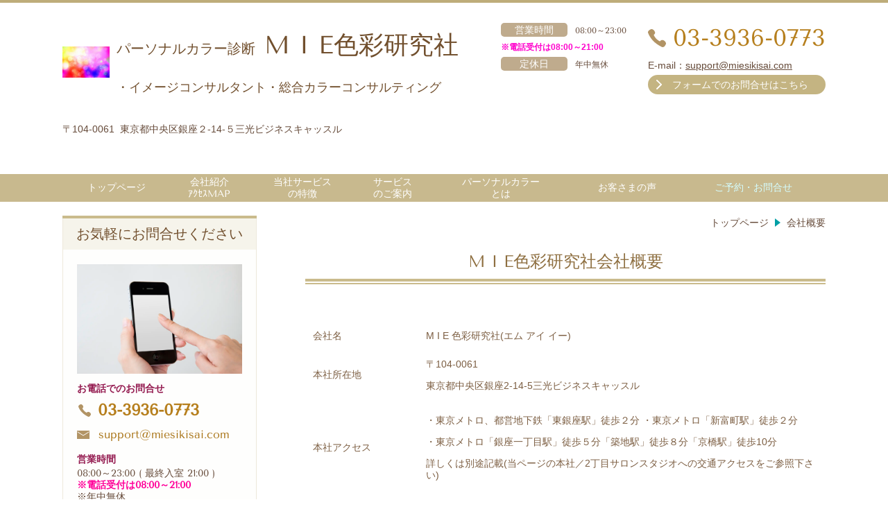

--- FILE ---
content_type: text/html; charset=utf-8
request_url: https://www.miesikisai.com/category/1735977.html
body_size: 85950
content:
<!DOCTYPE html> <?ra-page image-convert="no" g="SP" ?> <html lang="ja" prefix="og: http://ogp.me/ns#" class="sp-fontPx-s"> <head> <meta charset="UTF-8"/> <meta property="og:site_name" content="パーソナルカラー診断M I E色彩研究社 イメージコンサルタント 総合カラーコンサルティング"/> <meta property="og:type" content="article"/> <meta property="og:url" content="https://www.miesikisai.com/category/1735977.html"/> <link rel="canonical" href="https://www.miesikisai.com/category/1735977.html"/> <meta name="disparea" content="vga"/> <meta name="format-detection" content="telephone=no"/> <meta name="SKYPE_TOOLBAR" content="SKYPE_TOOLBAR_PARSER_COMPATIBLE"/> <title>MIE色彩研究社</title> <link rel="stylesheet" type="text/css" href="/_master/acre/themes/031-L25-2/pc/theme.css?1710443433"/> <noscript> <link rel="stylesheet" href="/cms_v2/_master/acre/common/css/noscript.css"> </noscript> </head> <body class="mod-body"> <div class="area-all"> <a id="top"></a> <header class="area-header" data-cms-parts-group=""> <div class="area-header-inner"> </div> <div class="area-header-inner2"> <div> <div class="t0-b-headerCombi-bPlacer"> <header class="t0-b-headerCombi"><span><span><span></span></span></span> <div class="t0-b-headerCombi__bd"><div><span><span><span></span></span></span> <div class="t0-b-headerCombi__col1"><span><span><span></span></span></span><div class="outerHtml"><div class="ex-topSpacingTweak-down-1s"> <div class="t0-b-headerUnit-siteTitle-bPlacer"> <div class="t0-b-headerUnit-siteTitle"> <a href="/" target=""> <div class="t0-b-headerUnit-siteTitle__bd"> <div class="t0-b-headerUnit-siteTitle__bd-logo" data-switchable-key="contents.0.useLogo"><img src="/_p/acre/26351/images/pc/e4ef6133.png"></div> <div class="t0-b-headerUnit-siteTitle__bd-textCol"> <div class="t0-b-headerUnit-siteTitle__bd-siteName"> <p><span style="font-size:22px"><span style="font-size:28px"><span style="font-size:20px">パーソナルカラー診断</span><span style="font-size:36px"> M I E色彩研究社</span></span></span><br/> <span style="font-size:18px">・イメージコンサルタント・総合カラーコンサルティング</span></p> </div> </div> </div> </a> </div></div> </div> <div class="ex-topSpacingTweak-down-1s"> <div class="t0-b-headerUnit-text-bPlacer"> <div class="t0-b-headerUnit-text"> <p><span style="font-size:14px">〒104-0061&nbsp; 東京都中央区銀座２‐14‐５三光ビジネスキャッスル</span></p> </div> </div> </div> </div></div> <div class="t0-b-headerCombi__col2"><span><span><span></span></span></span><div class="outerHtml"><div class="ex-topSpacingTweak-down-2s"> <div class="t0-b-headerUnit-labeledList-bPlacer"> <div class="t0-b-headerUnit-labeledList"><table> <tr> <th><span><span><span></span></span></span><div>営業時間</div></th> <td><div><span style="font-size:11.998px">08:00～23:00</span></div></td> </tr> </table></div> </div> </div> <div> <div class="t0-b-headerUnit-text-bPlacer"> <div class="t0-b-headerUnit-text"> <p><span style="font-size:12px"><span style="color:#ff00cc"><strong>※電話受付は08:00～21:00</strong></span></span></p> </div> </div> </div> <div class="ex-topSpacingTweak-down-1s"> <div class="t0-b-headerUnit-labeledList-bPlacer"> <div class="t0-b-headerUnit-labeledList"><table> <tr> <th><span><span><span></span></span></span><div>&nbsp; 定休日&nbsp;&nbsp;</div></th> <td><div><span style="font-size:11.998px">年中無休</span></div></td> </tr> </table></div> </div> </div> </div></div> <div class="t0-b-headerCombi__col3"><span><span><span></span></span></span><div class="outerHtml"><div class="ex-topSpacingTweak-down-2s"> <div class="t0-b-headerUnit-contact-tel-bPlacer"><div class="t0-b-headerUnit-contact-tel t0-b-headerUnit-contact-tel--size-2"> <div class="t0-b-headerUnit-contact-tel__bd"><span class="t0-b-headerUnit-contact-tel__tel"></span><span class="">03-3936-0773</span> </div><span></span> </div></div> </div> <div> <div class="t0-b-headerUnit-text-bPlacer"> <div class="t0-b-headerUnit-text"> <p><span style="font-size:14px">E-mail：<a href="mailto:support@miesikisai.com">support@miesikisai.com</a></span></p> </div> </div> </div> <div> <div class="t0-b-headerUnit-contact-navB4-bPlacer"> <div class="t0-b-headerUnit-contact-navB4"> <a href="/category/1735979.html" target=""> <div class="t0-b-headerUnit-contact-navB4__inner"> <span><span><span></span></span></span> <div>フォームでのお問合せはこちら</div> </div> </a> </div> </div> </div> </div></div> </div></div> </header> </div> </div> <div class="ex-topSpacingTweak-down-3s"> <div class="t0-b-headerMenu-bPlacer"> <div class="t0-b-headerMenu t0-b-headerMenu--fixDisplay"> <span><span><span></span></span></span> <input type="checkbox" id="t0-b-headerMenu__panel" class="on-off"> <label for="t0-b-headerMenu__panel">MENU</label> <div> <span><span><span></span></span></span> <ul> <li class="t0-b-headerMenu__item "> <span><span><span><span></span></span></span></span> <a href="/" target=""> <div> <span>トップページ</span> </div> </a> </li> <li class="t0-b-headerMenu__item "> <span><span><span><span></span></span></span></span> <a href="/category/1735977.html" target=""> <div> <span>会社紹介<br>ｱｸｾｽMAP</span> </div> </a> </li> <li class="t0-b-headerMenu__item "> <span><span><span><span></span></span></span></span> <a href="/category/1770746.html" target=""> <div> <span>当社サービス<br>の特徴</span> </div> </a> </li> <li class="t0-b-headerMenu__item "> <span><span><span><span></span></span></span></span> <a href="/category/1771514.html" target=""> <div> <span>サービス<br>のご案内</span> </div> </a> </li> <li class="t0-b-headerMenu__item "> <span><span><span><span></span></span></span></span> <a href="/category/1767523.html" target=""> <div> <span>パーソナルカラー<br>とは</span> </div> </a> </li> <li class="t0-b-headerMenu__item "> <span><span><span><span></span></span></span></span> <a href="/category/1735976.html" target=""> <div> <span>お客さまの声</span> </div> </a> </li> <li class="t0-b-headerMenu__item state-em "> <span><span><span><span></span></span></span></span> <a href="/category/1735980.html" target=""> <div> <span>ご予約・お問合せ</span> </div> </a> </li> </ul> </div> </div> </div> </div> </div> <div class="area-header-inner3"> </div> <div class="area-header-inner4"> </div> <div class="area-header-inner5"> </div> </header> <div class="area-container"> <div class="area-main" data-cms-parts-group=""> <div class="area-main-inner"> <div class="mod-part-topicpath"> <div class="b-breadcrumbs-bPlacer"> <div class="b-breadcrumbs b-breadcrumbs--inMain b-breadcrumbs--align-"><div><div itemscope itemtype="http://schema.org/BreadcrumbList"> <span class="b-breadcrumbs__item" itemprop="itemListElement" itemscope itemtype="http://schema.org/ListItem"><a href="https://www.miesikisai.com/" itemprop="item"><span itemprop="name">トップページ</span></a><meta itemprop="position" content="1"/></span><span class="b-breadcrumbs__item" itemprop="itemListElement" itemscope itemtype="http://schema.org/ListItem"><a href="https://www.miesikisai.com/category/1735977.html" itemprop="item"><em><span itemprop="name">会社概要</span></em></a><meta itemprop="position" content="2"/></span> </div></div></div> </div> </div> </div> <div class="area-main-inner2"> <div class="t0-b-frameOuter0-bPlacer"> <div class="t0-b-frameOuter0"> <div class="t0-b-frameOuter0__upper outerHtml"><div class="ex-leftSpacingTweak-"> <div class="t0-b-lv1H-mainH2-bPlacer"> <div class="t0-b-lv1H-mainH2 t0-b-lv1H-mainH2--align-"> <span><span><span></span></span></span> <a href="/article/14516147.html" target=""> <h1 class="t0-b-lv1H-mainH2__bd"><span style="font-size:24px">M I E色彩研究社会社概要</span></h1> </a> </div> </div> </div> </div> <div class="t0-b-frameOuter0__frame"> <span><span><span></span></span></span> <div class="t0-b-frameOuter0__tp"></div> <div class="t0-b-frameOuter0__bd"> <span><span><span></span></span></span> <div class="t0-b-frame1col t0-b-mediaCols t0-b-mediaCols--colW-m t0-b-mediaCols--imgR ex-imageFloat ex-spLayout__vertical"> <div class="t0-b-frameOuter0__row t0-b-frame1col__row t0-b-frame1col__colBasis" data-switchable-key="contents.4.switchable"> <div class="t0-b-mediaCols__div"> <div class="t0-b-mediaCols__col"><div class="ex-leftSpacingTweak-"> <div class="t0-b-wysiwyg-bPlacer"> <div class="t0-b-wysiwyg" data-height-part=""> <p>&nbsp;</p> <div align="left" dir="ltr" style="margin-left:0pt;"> <table style="border-collapse:collapse; border:none"> <tbody> <tr style="height:33pt"> <td style="border-bottom:solid #ffffff 0.6000000000000001pt;border-top:solid #ffffff 0.6000000000000001pt;vertical-align:middle;background-color:#ffffff;padding:8pt 8pt 8pt 8pt;overflow:hidden;overflow-wrap:break-word;"> <p><span style="background-color:transparent; color:#7c5e42; font-size:10.5pt">会社名</span></p> </td> <td style="border-bottom:solid #ffffff 0.6000000000000001pt;border-top:solid #ffffff 0.6000000000000001pt;vertical-align:middle;background-color:#ffffff;padding:8pt 8pt 8pt 8pt;overflow:hidden;overflow-wrap:break-word;"> <p><span style="background-color:transparent; color:#7c5e42; font-size:10.5pt">M I E 色彩研究社(エム アイ イー)</span></p> </td> </tr> <tr style="height:45.75pt"> <td style="border-bottom:solid #ffffff 0.6000000000000001pt;border-top:solid #ffffff 0.6000000000000001pt;vertical-align:middle;background-color:#ffffff;padding:8pt 8pt 8pt 8pt;overflow:hidden;overflow-wrap:break-word;"> <p><span style="background-color:transparent; color:#7c5e42; font-size:10.5pt">本社所在地</span></p> </td> <td style="border-bottom:solid #ffffff 0.6000000000000001pt;border-top:solid #ffffff 0.6000000000000001pt;vertical-align:middle;background-color:#ffffff;padding:8pt 8pt 8pt 8pt;overflow:hidden;overflow-wrap:break-word;"> <p><span style="background-color:transparent; color:#7c5e42; font-size:10.5pt">〒104-0061</span></p> <p><span style="background-color:transparent; color:#7c5e42; font-size:10.5pt">東京都中央区銀座2‐14‐5三光ビジネスキャッスル</span></p> </td> </tr> <tr style="height:105.75pt"> <td style="border-bottom:solid #ffffff 0.6000000000000001pt;border-top:solid #ffffff 0.6000000000000001pt;vertical-align:middle;background-color:#ffffff;padding:8pt 8pt 8pt 8pt;overflow:hidden;overflow-wrap:break-word;"> <p><span style="background-color:transparent; color:#7c5e42; font-size:10.5pt">本社アクセス</span></p> </td> <td style="border-bottom:solid #ffffff 0.6000000000000001pt;border-top:solid #ffffff 0.6000000000000001pt;vertical-align:middle;background-color:#ffffff;padding:8pt 8pt 8pt 8pt;overflow:hidden;overflow-wrap:break-word;"> <p><span style="background-color:transparent; color:#7c5e42; font-size:10.5pt">・東京メトロ、都営地下鉄「東銀座駅」徒歩２分 ・東京メトロ「新富町駅」徒歩２分&nbsp;</span></p> <p><span style="background-color:transparent; color:#7c5e42; font-size:10.5pt">・東京メトロ「銀座一丁目駅」徒歩５分「築地駅」徒歩８分「京橋駅」徒歩10分&nbsp;</span></p> <p><span style="background-color:transparent; color:#7c5e42; font-size:10.5pt">詳しくは別途記載(当ページの本社／2丁目サロンスタジオへの交通アクセスをご参照下さい) </span><em>&nbsp;</em></p> </td> </tr> <tr style="height:30.75pt"> <td style="border-bottom:solid #ffffff 0.6000000000000001pt;border-top:solid #ffffff 0.6000000000000001pt;vertical-align:middle;background-color:#ffffff;padding:8pt 8pt 8pt 8pt;overflow:hidden;overflow-wrap:break-word;"> <p><span style="background-color:transparent; color:#7c5e42; font-size:10.5pt">スタジオ・分室</span></p> </td> <td style="border-bottom:solid #ffffff 0.6000000000000001pt;border-top:solid #ffffff 0.6000000000000001pt;vertical-align:middle;background-color:#ffffff;padding:8pt 8pt 8pt 8pt;overflow:hidden;overflow-wrap:break-word;"> <p><span style="background-color:transparent; color:#7c5e42; font-size:10.5pt">・ 銀座２丁目スタジオ ・ 高島平分室　</span></p> </td> </tr> <tr style="height:105.75pt"> <td style="border-bottom:solid #ffffff 0.6000000000000001pt;border-top:solid #ffffff 0.6000000000000001pt;vertical-align:middle;background-color:#ffffff;padding:8pt 8pt 8pt 8pt;overflow:hidden;overflow-wrap:break-word;"> <p><span style="background-color:transparent; color:#7c5e42; font-size:10.5pt">２丁目サロン･スタジオ</span></p> </td> <td style="border-bottom:solid #ffffff 0.6000000000000001pt;border-top:solid #ffffff 0.6000000000000001pt;vertical-align:middle;background-color:#ffffff;padding:8pt 8pt 8pt 8pt;overflow:hidden;overflow-wrap:break-word;"> <p><span style="background-color:transparent; color:#7c5e42; font-size:10.5pt">・東京メトロ、都営地下鉄「東銀座駅」徒歩２分 ・東京メトロ「新富町駅」徒歩２分&nbsp;</span></p> <p><span style="background-color:transparent; color:#7c5e42; font-size:10.5pt">・東京メトロ「銀座一丁目駅」徒歩５分「築地駅」徒歩８分「京橋駅」徒歩10分&nbsp;</span></p> <p><span style="background-color:transparent; color:#7c5e42; font-size:10.5pt">詳しくは別途記載(当ページの本社／2丁目サロンスタジオへの交通アクセスをご参照下さい)&nbsp;</span></p> </td> </tr> <tr style="height:30.75pt"> <td style="border-bottom:solid #ffffff 0.6000000000000001pt;border-top:solid #ffffff 0.6000000000000001pt;vertical-align:middle;background-color:#ffffff;padding:8pt 8pt 8pt 8pt;overflow:hidden;overflow-wrap:break-word;"> <p><span style="background-color:transparent; color:#7c5e42; font-size:10.5pt">電話</span></p> </td> <td style="border-bottom:solid #ffffff 0.6000000000000001pt;border-top:solid #ffffff 0.6000000000000001pt;vertical-align:middle;background-color:#ffffff;padding:8pt 8pt 8pt 8pt;overflow:hidden;overflow-wrap:break-word;"> <p><span style="background-color:transparent; color:#7c5e42; font-size:10.5pt">03-3936-0773</span></p> </td> </tr> <tr style="height:30.75pt"> <td style="border-bottom:solid #ffffff 0.6000000000000001pt;border-top:solid #ffffff 0.6000000000000001pt;vertical-align:middle;background-color:#ffffff;padding:8pt 8pt 8pt 8pt;overflow:hidden;overflow-wrap:break-word;"> <p><span style="background-color:transparent; color:#7c5e42; font-size:10.5pt">ＦＡＸ</span></p> </td> <td style="border-bottom:solid #ffffff 0.6000000000000001pt;border-top:solid #ffffff 0.6000000000000001pt;vertical-align:middle;background-color:#ffffff;padding:8pt 8pt 8pt 8pt;overflow:hidden;overflow-wrap:break-word;"> <p><span style="background-color:transparent; color:#7c5e42; font-size:10.5pt">03-6281-0825</span></p> </td> </tr> <tr style="height:30.75pt"> <td style="border-bottom:solid #ffffff 0.6000000000000001pt;border-top:solid #ffffff 0.6000000000000001pt;vertical-align:middle;background-color:#ffffff;padding:8pt 8pt 8pt 8pt;overflow:hidden;overflow-wrap:break-word;"> <p><span style="background-color:transparent; color:#7c5e42; font-size:10.5pt">Ｅ&minus;Ｍａｉｌ</span></p> </td> <td style="border-bottom:solid #ffffff 0.6000000000000001pt;border-top:solid #ffffff 0.6000000000000001pt;vertical-align:middle;background-color:#ffffff;padding:8pt 8pt 8pt 8pt;overflow:hidden;overflow-wrap:break-word;"> <p><a href="mailto:support@miesikisai.com"><span id="docs-internal-guid-651c628e-7fff-c853-6807-2eb884793a6e"><span style="color:rgb(88, 106, 235); font-size:10.5pt">support@miesikisai.com</span></span></a></p> </td> </tr> <tr style="height:30.75pt"> <td style="border-bottom:solid #ffffff 0.6000000000000001pt;border-top:solid #ffffff 0.6000000000000001pt;vertical-align:middle;background-color:#ffffff;padding:8pt 8pt 8pt 8pt;overflow:hidden;overflow-wrap:break-word;"> <p><span style="background-color:transparent; color:#7c5e42; font-size:10.5pt">URL</span></p> </td> <td style="border-bottom:solid #ffffff 0.6000000000000001pt;border-top:solid #ffffff 0.6000000000000001pt;vertical-align:middle;background-color:#ffffff;padding:8pt 8pt 8pt 8pt;overflow:hidden;overflow-wrap:break-word;"> <p><span id="docs-internal-guid-dae67d6a-7fff-6d64-e87c-a43bf7a48788"><a href="http://www.miesikisai.com/" style="text-decoration-line: none;"><span style="color:rgb(88, 106, 235); font-family:arial; font-size:10.5pt; font-variant-alternates:normal; font-variant-east-asian:normal; font-variant-numeric:normal; text-decoration-line:underline; text-decoration-skip-ink:none; vertical-align:baseline; white-space:pre-wrap">http://www.miesikisai.com/</span></a></span></p> </td> </tr> <tr style="height:60.75pt"> <td style="border-bottom:solid #ffffff 0.6000000000000001pt;border-top:solid #ffffff 0.6000000000000001pt;vertical-align:middle;background-color:#ffffff;padding:8pt 8pt 8pt 8pt;overflow:hidden;overflow-wrap:break-word;"> <p><span style="background-color:transparent; color:#7c5e42; font-size:10.5pt">拠点</span></p> </td> <td style="border-bottom:solid #ffffff 0.6000000000000001pt;border-top:solid #ffffff 0.6000000000000001pt;vertical-align:middle;background-color:#ffffff;padding:8pt 8pt 8pt 8pt;overflow:hidden;overflow-wrap:break-word;"> <p><span style="background-color:transparent; color:#7c5e42; font-size:10.5pt">・中央区銀座本社&nbsp;</span></p> <p><span style="background-color:transparent; color:#7c5e42; font-size:10.5pt">・銀座２丁目サロンスタジオ</span></p> <p><span style="background-color:transparent; color:#7c5e42; font-size:10.5pt">・高島平分室　</span></p> </td> </tr> <tr style="height:30.75pt"> <td style="border-bottom:solid #ffffff 0.6000000000000001pt;border-top:solid #ffffff 0.6000000000000001pt;vertical-align:middle;background-color:#ffffff;padding:8pt 8pt 8pt 8pt;overflow:hidden;overflow-wrap:break-word;"> <p><span style="background-color:transparent; color:#7c5e42; font-size:10.5pt">営業時間</span></p> </td> <td style="border-bottom:solid #ffffff 0.6000000000000001pt;border-top:solid #ffffff 0.6000000000000001pt;vertical-align:middle;background-color:#ffffff;padding:8pt 8pt 8pt 8pt;overflow:hidden;overflow-wrap:break-word;"> <p><span style="background-color:transparent; color:#7c5e42; font-size:10.5pt">08:00 〜 24:00</span></p> </td> </tr> <tr style="height:30.75pt"> <td style="border-bottom:solid #ffffff 0.6000000000000001pt;border-top:solid #ffffff 0.6000000000000001pt;vertical-align:middle;background-color:#ffffff;padding:8pt 8pt 8pt 8pt;overflow:hidden;overflow-wrap:break-word;"> <p><span style="background-color:transparent; color:#7c5e42; font-size:10.5pt">営業日</span></p> </td> <td style="border-bottom:solid #ffffff 0.6000000000000001pt;border-top:solid #ffffff 0.6000000000000001pt;vertical-align:middle;background-color:#ffffff;padding:8pt 8pt 8pt 8pt;overflow:hidden;overflow-wrap:break-word;"> <p><span style="background-color:transparent; color:#7c5e42; font-size:10.5pt">平日・土日祝日　</span></p> </td> </tr> <tr style="height:30.75pt"> <td style="border-bottom:solid #ffffff 0.6000000000000001pt;border-top:solid #ffffff 0.6000000000000001pt;vertical-align:middle;background-color:#ffffff;padding:8pt 8pt 8pt 8pt;overflow:hidden;overflow-wrap:break-word;"> <p><span style="background-color:transparent; color:#7c5e42; font-size:10.5pt">定休日</span></p> </td> <td style="border-bottom:solid #ffffff 0.6000000000000001pt;border-top:solid #ffffff 0.6000000000000001pt;vertical-align:middle;background-color:#ffffff;padding:8pt 8pt 8pt 8pt;overflow:hidden;overflow-wrap:break-word;"> <p><span style="background-color:transparent; color:#7c5e42; font-size:10.5pt">年中無休</span></p> </td> </tr> <tr style="height:303.75pt"> <td style="border-bottom:solid #ffffff 0.6000000000000001pt;border-top:solid #ffffff 0.6000000000000001pt;vertical-align:middle;background-color:#ffffff;padding:8pt 8pt 8pt 8pt;overflow:hidden;overflow-wrap:break-word;"> <p><span style="background-color:transparent; color:#7c5e42; font-size:10.5pt">主な事業内容</span></p> <br/> <br/> <br/> <br/> &nbsp; <p><span style="background-color:transparent; color:#7c5e42; font-size:10.5pt">取り扱い製品</span></p> </td> <td style="border-bottom:solid #ffffff 0.6000000000000001pt;border-top:solid #ffffff 0.6000000000000001pt;vertical-align:middle;background-color:#ffffff;padding:8pt 8pt 8pt 8pt;overflow:hidden;overflow-wrap:break-word;"> <p><span style="background-color:transparent; color:#7c5e42; font-size:10.5pt">≪ 総合カラーコンサルティング事業 ≫&nbsp;</span></p> <p><span style="background-color:transparent; color:#7c5e42; font-size:10.5pt">・パーソナルカラー&nbsp; ・ライフケアカラー ・色彩スクール ・各種色彩セミナー　</span></p> <p><span style="background-color:transparent; color:#7c5e42; font-size:10.5pt">・カラープロデュース ・トータルライフスタイルコンサルタント</span></p> <p><span style="background-color:transparent; color:#7c5e42; font-size:10.5pt">・イメージコンサルタント ・カラーセラピー</span></p> <p><span style="background-color:transparent; color:#7c5e42; font-size:10.5pt">・服飾 ・美容 ・一般商品、製品色彩 ・居住空間 ・店舗 ・エクステリア</span></p> <p><span style="background-color:transparent; color:#7c5e42; font-size:10.5pt">・インテリア ・フードメニュー ・その他、色彩企画提案</span></p> &nbsp; <p><span style="background-color:transparent; color:#7c5e42; font-size:10.5pt">≪ パーソナルカラー関連商品、化粧品等 ≫&nbsp;</span></p> <p><span style="background-color:transparent; color:#7c5e42; font-size:10.5pt">・パーソナルカラーカード ・カラーサンプルブック</span></p> <p><span style="background-color:transparent; color:#7c5e42; font-size:10.5pt">・パーソナルカラーコスメティックス</span></p> </td> </tr> </tbody> </table> </div> </div> </div> </div> </div> </div> </div> </div> </div> </div> </div> </div> <div class="t0-b-frameOuter0-bPlacer"> <div class="t0-b-frameOuter0"> <div class="t0-b-frameOuter0__upper outerHtml"><div class="ex-leftSpacingTweak-"> <div class="t0-b-lv2H2-bPlacer"> <div class="t0-b-lv2H2 t0-b-lv2H2--align- t0-b-lv2H2--size-2" data-height-part=""> <span><span><span></span></span></span> <div> <div class="t0-b-lv2H2__iconPlacer"> <span class="t0-b-lv2H2__icon"></span> </div> <h2><span style="font-size:24px">M I E色彩研究社本社／銀座２丁目サロンスタジオ　順路ご案内</span></h2> </div> </div> </div> </div> </div> <div class="t0-b-frameOuter0__frame"> <span><span><span></span></span></span> <div class="t0-b-frameOuter0__tp"></div> <div class="t0-b-frameOuter0__bd"> <span><span><span></span></span></span> <div class="t0-b-frame1col t0-b-mediaCols t0-b-mediaCols--colW-m t0-b-mediaCols--imgR ex-imageFloat ex-spLayout__vertical"> <div class="t0-b-frameOuter0__row t0-b-frame1col__row t0-b-frame1col__colBasis" data-switchable-key="contents.4.switchable"> <div class="t0-b-mediaCols__div"> <div class="t0-b-mediaCols__col"><div> <div class="t0-b-media-bPlacer"> <div class="t0-b-media" data-height-part=""> <div class="t0-b-media__media"> <span></span> <img src="/_p/acre/26351/images/pc/407e8d60.jpg" alt="MIE新アクセスMAP(サイズ中-2).jpg"> </div> </div> </div> </div> <div> <div class="t0-b-freeHtml-bPlacer"> <div class="t0-b-freeHtml t0-b-freeHtml--width-" data-height-part=""> <div><iframe style="border: 0;" frameborder="0" height="450" width="600" src="https://www.google.com/maps/embed?pb=!1m14!1m8!1m3!1d12964.897733890311!2d139.7704837!3d35.6714754!3m2!1i1024!2i768!4f13.1!3m3!1m2!1s0x0%3A0xca0a75abf634d0bc!2z5LiJ5YWJ44OT44K444ON44K544Kt44Oj44OD44K544Or!5e0!3m2!1sja!2sjp!4v1582207752179!5m2!1sja!2sjp"></iframe></div> </div> </div> </div> <div class="ex-leftSpacingTweak-"> <div class="t0-b-wysiwyg-bPlacer"> <div class="t0-b-wysiwyg" data-height-part=""> <p><strong>・・　本社／銀座２丁目サロンスタジオへの交通アクセス　・・</strong></p> </div> </div> </div> <div> <div class="t0-b-table-bPlacer"> <div class="t0-b-table" data-height-part=""> <table border="1" cellpadding="1" cellspacing="1"> <thead> <tr> <th><span style="color:#EE82EE">駅名</span></th> <th><span style="color:#EE82EE">路線名</span></th> <th><span style="color:#EE82EE">最短出口</span></th> <th><span style="color:#EE82EE">所要時間(徒歩)</span></th> </tr> </thead> <tbody> <tr> <th rowspan="3" style="vertical-align: top;"><span style="color:#EE82EE">銀座</span></th> <td>銀座線</td> <td rowspan="3">A５出口</td> <td rowspan="3">徒歩6分</td> </tr> <tr> <td>丸ノ内線</td> </tr> <tr> <td>日比谷線</td> </tr> <tr> <th rowspan="2" style="vertical-align: top;"><span style="color:#EE82EE">東銀座</span></th> <td>浅草線</td> <td rowspan="2">A７出口<br/> 3番出口</td> <td rowspan="2">徒歩2分<br/> 徒歩4分</td> </tr> <tr> <td>日比谷線</td> </tr> <tr> <th><span style="color:#EE82EE">新富町</span></th> <td>有楽町線</td> <td>1番出口</td> <td>徒歩2分</td> </tr> <tr> <th><span style="color:#EE82EE">銀座一丁目</span></th> <td><span>有楽町線</span></td> <td><span style="font-size:14">11番出口</span></td> <td><span>徒歩6分</span></td> </tr> <tr> <th><span style="color:#EE82EE">築地</span></th> <td>日比谷線</td> <td>4番出口</td> <td>徒歩8分</td> </tr> <tr> <th><span style="color:#EE82EE">築地市場</span></th> <td>大江戸線</td> <td><span>A３出口</span></td> <td><span>徒歩8分</span></td> </tr> <tr> <th><span style="color:#EE82EE">宝町</span></th> <td>浅草線</td> <td>A１出口</td> <td>徒歩8分</td> </tr> <tr> <th><span style="color:#EE82EE">京橋</span></th> <td>銀座線</td> <td><span>1番出口</span><strong> </strong><em>&nbsp;</em></td> <td>徒歩10分</td> </tr> <tr> <th rowspan="6" style="vertical-align: top;"><span style="color:#EE82EE">有楽町</span><br/> <br/> <br/> <br/> <span style="color:#EE82EE">八丁堀</span><br/> <br/> <br/> <span style="color:#EE82EE">汐留</span><br/> &nbsp;</th> <td>JR山手線<br/> &nbsp;</td> <td>&nbsp;中央口<br/> &nbsp;京橋口</td> <td>徒歩12分</td> </tr> <tr> <td>有楽町線</td> <td>D８出口</td> <td>徒歩10分</td> </tr> <tr> <td><span>JR京葉線</span></td> <td>A３出口</td> <td><span>徒歩10分</span></td> </tr> <tr> <td>日比谷線</td> <td>A３出口</td> <td><span>徒歩10分</span></td> </tr> <tr> <td>大江戸線</td> <td rowspan="2"><span>3番出口</span></td> <td rowspan="2"><span>徒歩18分</span></td> </tr> <tr> <td><span style="font-size:14">ゆりかもめ</span></td> </tr> </tbody> </table> </div> </div> </div> </div> </div> </div> </div> </div> </div> </div> </div> <div class="t0-b-frameOuter0-bPlacer"> <div class="t0-b-frameOuter0"> <div class="t0-b-frameOuter0__upper outerHtml"><div class="ex-leftSpacingTweak-"> <div class="t0-b-lv3H2-bPlacer"> <div class="t0-b-lv3H2 t0-b-lv3H2--align- t0-b-lv3H2--size-2" data-height-part=""> <span><span><span></span></span></span> <div> <div class="t0-b-lv3H2__iconPlacer"> <span class="t0-b-lv3H2__icon"></span> </div> <h3><span style="font-size:24px">代表者ご挨拶</span></h3> </div> </div> </div> </div> <div class="ex-leftSpacingTweak-"> <div class="t0-b-wysiwyg-bPlacer"> <div class="t0-b-wysiwyg" data-height-part=""> <p><span style="color: #993300">はじめまして。</span><span style="color: #993300">M I E色彩研究社ホームページをご覧いただきましてありがとうございます。</span></p> </div> </div> </div> </div> <div class="t0-b-frameOuter0__frame"> <span><span><span></span></span></span> <div class="t0-b-frameOuter0__tp"></div> <div class="t0-b-frameOuter0__bd"> <span><span><span></span></span></span> <div class="t0-b-frame1col t0-b-mediaCols t0-b-mediaCols--colW- t0-b-mediaCols--imgL ex-imageFloat ex-spLayout__vertical"> <div class="t0-b-frameOuter0__row t0-b-frame1col__row t0-b-frame1col__colBasis" data-switchable-key="contents.4.switchable"> <div class="t0-b-mediaCols__div"> <div class="t0-b-mediaCols__img" style="width:80%;"><div class="ex-leftSpacingTweak-"> <div class="t0-b-wysiwyg-bPlacer"> <div class="t0-b-wysiwyg" data-height-part=""> <p><span style="color: #993300">パーソナル・カラーを中心に、生活色彩（ライフケア・カラー）　空間色彩、商品・製品色彩、色彩プロデュース、カラー・スクール、色彩セミナー、化粧品等を取り扱っています。</span><span style="color: #993300">パーソナル・カラーを中心に、生活色彩（ライフケア・カラー）　空間色彩、商品・製品色彩、色彩プロデュース、カラー・スクール、色彩セミナー、化粧品等を取り扱っています。</span>&nbsp;</p> <p><span style="color: #993300">M I E色彩研究社は、色彩を通じて、お客様が、より心を豊かに快適なライフスタイルを過ごされるための内容を最大のテーマとして展開させていただいております。</span></p> <p><span style="color: #993300">色彩と人の意識との繋がりは非常に奥深く、医療現場では色彩を用いたリハビリテーションやセラピーにも取り入れられています。</span></p> <p><span style="color: #993300">人の視覚からの情報は五感の中で最も大きな割合を占め、約８０％の情報は自身の眼から得ています。</span><span style="color: #993300">さらに、その視覚情報の中でも色彩は最優先に認識されます。</span></p> <p><span style="color: #993300">TV、PCの電源を入れて画面上に映った映像で一番最初に視界に入る情報は映し出された物の「形」よりも「色彩」を先に感じませんか？</span></p> <p><span style="color: #993300">私は仕事を通じて色彩と人の意識に関わる数多くの実証の基、色彩の効果には日々驚きを感じています。なぜならば、色彩には人の意識に与える効果や可能性が数限りなく有るからなのです。</span></p> <p><span style="color: #993300">朝、目覚める時、最初に視界に入る光は今日のスタートを切る大切なシグナルとなりますが、その光には、無数の色彩が含まれていることをご存知でしょうか？&nbsp;</span></p> <p><span style="color: #993300">光は光線であり、光線 は電磁波の一種です。そして光に含まれている無数の光の色の中で人間に見える光の色彩範囲を「可視光」（可視光線）と言いますが、光（光線）は視界にあ る、すべての物体に降り注いでいるのにもかかわらず、物体そのものに光線を吸収されてしまったり、透過したり、反射されたりした結果、選出された光の色彩 を可視光線の範囲の中で私達には「色」として見えているのです。</span></p> <p><span style="color: #993300">例えば、雨上がりに太陽の日差しの条件によっては虹が発生しますが、虹の美しい色彩（レインボー・カラー）は太陽光が空気中の水分（微細な水滴）を通り抜けたり、反射した結果、選ばれた光の色彩の１部を私達は可視光線の範囲の中で、色として見ているのです。</span></p> <p><span style="color: #993300">少し難しいお話でしたが、このように色彩は複雑な展開を経て私達の視界に入っているのです。</span><span style="color: #993300">太陽の自然光をはじめ、室内や夜間の人工光等、私達は日常で昼夜問わず、たくさんの光の色彩を注がれています。色彩は光と共に</span><span style="color: #993300">生命の誕生から最後まで影響を与え続けて行くのです。</span></p> </div> </div> </div> </div> <div class="t0-b-mediaCols__col"><div> <div class="t0-b-media-bPlacer"> <div class="t0-b-media" data-height-part=""> <div class="t0-b-media__media"> <span></span> <a href="/category/1735978.html"> <img src="/_p/acre/26351/images/pc/701687c3.jpg" alt="Mie写真Ｃ.jpg"> </a> </div> </div> </div> </div> </div> </div> </div> <div class="t0-b-frameOuter0__row t0-b-frame1col__row t0-b-frame1col__colBasis" data-switchable-key="contents.8.switchable"> <div class="t0-b-mediaCols__div"> <div class="t0-b-mediaCols__img" style="width:80%;"></div> <div class="t0-b-mediaCols__col"></div> </div> </div> </div> </div> </div> </div> </div> <div class="t0-b-frameOuter0-bPlacer ex-topSpacingTweak-up-8s"> <div class="t0-b-frameOuter0"> <div class="t0-b-frameOuter0__upper outerHtml"></div> <div class="t0-b-frameOuter0__frame"> <span><span><span></span></span></span> <div class="t0-b-frameOuter0__tp"></div> <div class="t0-b-frameOuter0__bd"> <span><span><span></span></span></span> <div class="t0-b-frame1col t0-b-mediaCols t0-b-mediaCols--colW- t0-b-mediaCols--imgL ex-imageFloat ex-spLayout__vertical"> <div class="t0-b-frameOuter0__row t0-b-frame1col__row t0-b-frame1col__colBasis" data-switchable-key="contents.4.switchable"> <div class="t0-b-mediaCols__div"> <div class="t0-b-mediaCols__img" style="width:20%;"></div> <div class="t0-b-mediaCols__col"></div> </div> </div> <div class="t0-b-frameOuter0__row t0-b-frame1col__row t0-b-frame1col__colBasis" data-switchable-key="contents.8.switchable"> <div class="t0-b-mediaCols__div"> <div class="t0-b-mediaCols__img" style="width:20%;"><div> <div class="t0-b-media-bPlacer"> <div class="t0-b-media" data-height-part=""> <div class="t0-b-media__media"> <span></span> <a href="/category/1735978.html"> <img src="/_p/acre/26351/images/pc/34310088.jpg" alt="Mie‐2.jpg"> </a> </div> </div> </div> </div> </div> <div class="t0-b-mediaCols__col"><div class="ex-leftSpacingTweak-"> <div class="t0-b-wysiwyg-bPlacer"> <div class="t0-b-wysiwyg" data-height-part=""> <p><span style="color: #993300">色彩を上手に取り入れることにより、１日のスタートが爽やかで清々しく、もっと前向きな気持ちになり、体を動かしたい気分にコントロールできるとしたら素晴らしいと思いませんか？</span><span style="color: #993300">色彩を上手に取り入れることにより、１日のスタートが爽やかで清々しく、もっと前向きな気持ちになり、体を動かしたい気分にコントロールできるとしたら素晴らしいと思いませんか？</span><span style="color: #993300">それには自分が快適と感じる空間と快適と思える色彩を知り、上手に使うことが大切なのです。</span></p> <p><span style="color: #993300">パーソナル・カラーを 初めて、お受けになるお客様はもちろんのこと、経験があっても「自分のワードローブへの応用やアレンジ術を知りたい」「もっと色彩を日常生活に活用した い」「バランスのよい色彩配色を自宅に取り入れたい」「色彩をビジネスのPRやアイディアとして役立てたい」「色彩の知識を更に深めたい」等のご要望にお 答えするためにM I E色彩研究社では幅広い内容を取り揃えております。</span><span style="color: #993300">まずは、お気軽にお問い合わせいただけましたら幸いです。</span></p> <p><span style="color: #993300">&nbsp;</span><span style="color: #993300">ご連絡をお待ちしています。　</span><span style="color: #993300">M I E色彩研究社 代表　Mie</span></p> <p><span style="color: #993300">Ｍｉｅ：プロフィール</span></p> </div> </div> </div> <div> <div class="t0-b-media5col-bPlacer"> <div class="t0-b-media5col"> <div class="t0-b-media5col__layout"> <div class="t0-b-media" data-height-part=""> <div class="t0-b-media__media"> <span></span> <img src="/_p/acre/26351/images/pc/887141da.gif" alt="東京商工会議所"> </div> </div> </div> <div class="t0-b-media5col__layout"> </div> <div class="t0-b-media5col__layout"> </div> <div class="t0-b-media5col__layout"> </div> <div class="t0-b-media5col__layout"> </div> </div> </div> </div> <div class="ex-leftSpacingTweak-"> <div class="t0-b-wysiwyg-bPlacer"> <div class="t0-b-wysiwyg" data-height-part=""> <p><span style="color:#993300">東京商工会議所カラーコーディネーター検定認定講師</span></p> <p><span style="color:#993300">一般社団法人日本カラーコーディネーター協会会員</span></p> <p><span style="color:#993300">CSCA認定パーソナルカラーアナリスト</span></p> <p><span style="color:#993300">CSCA認定カラーセラピスト</span></p> <p><span style="color:#993300">CSCA認定パーソナルスタイリスト</span></p> <p><span style="color:#993300">CSCA認定フィニッシングアドバイザー</span></p> <p><span style="color:#993300">家庭料理技術指導1級</span></p> <p><span style="color:#993300">自由が丘</span><span style="color:#993300">産能短期大学能率課インテリアコーディネーター課程卒業</span></p> <p><span style="color:#993300">産業能率大学情報マネジメント学部卒業</span></p> <p><span style="color:#993300">在学中に産業心理学を学び、色彩と人間の意識との深い結びつきに共感する。</span><span style="color:#993300">さまざまな分野で色彩に関わる知識を習得し、首都圏を中心に</span><span style="color:#993300">経験に基づいたセミナーを開催中。<span>賃貸経営・不動産・住まいのWEBマガジン</span>「Uchicomi Times ・ウチコミ! タイムズ」ではライフスタイル／リフォーム等コラムにて住環境と色彩に関わる重要性を解り易く解いている</span></p> <p>&nbsp;</p> <p><strong><span style="color:#339966">賃貸経営・不動産・住まいのWEBマガジン</span></strong><strong><span style="color:#993300"><span style="color:#339966">『Uchicomi Times ・ウチコミ！タイムズ』</span></span></strong><strong><span style="color:#993300"><span style="color:#339966">より</span></span></strong></p> <p><span style="color:#993300">ライフスタイル / リフォーム /<span>&nbsp; M I E色彩研究社・代表Mie執筆のWebページを紹介</span></span></p> <p><a href="https://uchicomi.com/uchicomi-times/category/lifestyle/life/14568/" style="color: #1a0dab">https://uchicomi.com/uchicomi-times/category/lifestyle/life/14568/</a></p> <p><span style="color:#993300">以下、バックナンバー</span></p> <p><a href="https://uchicomi.com/uchicomi-times/category/lifestyle/life/14513/" style="color: #1a0dab">https://uchicomi.com/uchicomi-times/category/lifestyle/life/14513/</a></p> <p><a href="https://uchicomi.com/uchicomi-times/category/lifestyle/life/14458/" style="color: #1a0dab">https://uchicomi.com/uchicomi-times/category/lifestyle/life/14458/</a></p> <p><a href="https://uchicomi.com/uchicomi-times/category/lifestyle/life/14403/" style="color: #1a0dab">https://uchicomi.com/uchicomi-times/category/lifestyle/life/14403/</a></p> <p><a href="https://uchicomi.com/uchicomi-times/category/lifestyle/life/14317/" style="color: #1a0dab">https://uchicomi.com/uchicomi-times/category/lifestyle/life/14317/</a></p> <p><a href="https://uchicomi.com/uchicomi-times/category/lifestyle/life/14199/" style="color: #1a0dab">https://uchicomi.com/uchicomi-times/category/lifestyle/life/14199/</a></p> <p><a href="https://uchicomi.com/uchicomi-times/category/lifestyle/main/14087/" style="color: #1a0dab">https://uchicomi.com/uchicomi-times/category/lifestyle/main/14087/</a></p> <p><a href="https://uchicomi.com/uchicomi-times/category/lifestyle/main/14055/" style="color: #1a0dab">https://uchicomi.com/uchicomi-times/category/lifestyle/main/14055/</a></p> <p><a href="https://uchicomi.com/uchicomi-times/category/reform/main/14018/" style="color: #1a0dab">https://uchicomi.com/uchicomi-times/category/reform/main/14018/</a></p> <p><span style="color:#3366ff"><a href="https://uchicomi.com/uchicomi-times/category/lifestyle/main/13991/" style="color: #1a0dab" target="_blank">https://uchicomi.com/uchicomi-times/category/lifestyle/main/13991/</a></span></p> <p><span><span style="color:#3366ff"><a href="https://uchicomi.com/uchicomi-times/category/reform/main/13948/" style="color: #1a0dab" target="_blank">https://uchicomi.com/uchicomi-times/category/reform/main/13948/</a></span></span></p> <p><span style="color:#3366ff"><a href="https://uchicomi.com/uchicomi-times/category/reform/main/13907/" style="color: #1a0dab" target="_blank">https://uchicomi.com/uchicomi-times/category/reform/main/13907/</a></span></p> <p><span style="color:#3366ff"><a href="https://uchicomi.com/uchicomi-times/category/reform/main/13857/" style="color: #1a0dab" target="_blank">https://uchicomi.com/uchicomi-times/category/reform/main/13857/</a></span></p> <p><span style="color:#993300"><a href="https://uchicomi.com/uchicomi-times/category/reform/main/13825/" style="color: #1a0dab">https://uchicomi.com/uchicomi-times/category/reform/main/13825/</a></span></p> <p><a href="https://uchicomi.com/uchicomi-times/category/reform/main/13663/" style="color: #1a0dab">https://uchicomi.com/uchicomi-times/category/reform/main/13663/</a></p> <p><a href="https://uchicomi.com/uchicomi-times/category/reform/main/13635/" style="color: #1a0dab">https://uchicomi.com/uchicomi-times/category/reform/main/13635/</a></p> <p><a href="https://uchicomi.com/uchicomi-times/category/reform/main/13595/" style="color: #1a0dab">https://uchicomi.com/uchicomi-times/category/reform/main/13595/</a></p> <p><a href="https://uchicomi.com/uchicomi-times/category/reform/main/13550/" style="color: #1a0dab">https://uchicomi.com/uchicomi-times/category/reform/main/13550/</a></p> <p><span style="color:#993300"><a href="https://uchicomi.com/uchicomi-times/category/reform/main/13526/" style="color: #1a0dab">https://uchicomi.com/uchicomi-times/category/reform/main/13526/</a></span></p> <p><span style="color:#993300"><span style="color:#3366ff"><a href="https://uchicomi.com/uchicomi-times/category/lifestyle/main/12274/" style="color: #1a0dab" target="_blank">https://uchicomi.com/uchicomi-times/category/lifestyle/main/12274/</a></span></span></p> <p><span style="color:#993300"><a href="https://sumai-u.com/iromensekikouka/?fbclid=IwAR371TiGyCTd6pHstVc5BceFHX41t8jZQkN8LTp4GSjgZDgbSzyE7iF3J-0" style="color: #1a0dab" target="_blank">https://sumai-u.com/iromensekikouka/</a></span></p> <p><a href="https://l.facebook.com/l.php?u=https%3A%2F%2Fsumai-u.com%2Fintariasaizu%2F%3Ffbclid%3DIwAR0pwUL8glmzLVGg_hrPWjrzgi4DkTQaSFFjNDAbXbvnGisGOQerXXTl7Fc&amp;h=[base64]" style="color: #1a0dab" target="_blank">https://sumai-u.com/intariasaizu/</a></p> <p><a href="https://sumai-u.com/haisyokunobaransu/?fbclid=IwAR3kqKElp4csctSk74SqVgSYFFhkLqiCjJ2itUQK8IvFyGalWQfd6Y66RJ4" style="color: #1a0dab" target="_blank">https://sumai-u.com/haisyokunobaransu/</a></p> <p><a href="https://sumai-u.com/akusentokara/?fbclid=IwAR2OsLpKiin7CyEoHIOKizUdko2HaxA82kLj2qIMpy8kz7yxNx5cZLQzYgY" style="color: #1a0dab" target="_blank">https://sumai-u.com/akusentokara/</a></p> <p><a href="https://sumai-u.com/%E8%89%B2%E5%BD%A9%E8%A8%88%E7%94%BB%E3%81%AE%E9%81%B8%E6%8A%9E%E3%83%BB%E3%83%88%E3%83%BC%E3%83%B3%E3%81%AE%E3%82%B3%E3%83%BC%E3%83%87%E3%82%A3%E3%83%8D%E3%83%BC%E3%83%88/?fbclid=IwAR1gzdbGqW1EzQZuMsq1hEPAVVGgL9NnsWw9nexUJzfrP_UdoetZ-7DYH4o" style="color: #1a0dab" target="_blank">https://sumai-u.com/色彩計画の選択・トーンのコーディネート/</a></p> <p><a href="https://sumai-u.com/5%ef%bc%8b3?fbclid=IwAR3aQnhLkbEo4mRJ4ovC0ie-0jHyRNjtif8-2ibFUAdpPB06ISwh9QPJitM" style="color: #1a0dab" target="_blank">https://sumai-u.com/5%ef%bc%8b3</a><span style="color:#3366ff">――「色相」と「トーン」の組み合わせの基本/</span></p> <p><a href="https://sumai-u.com/1%E8%89%B2%E3%81%A0%E3%81%91%E3%81%A7%E3%82%A4%E3%83%A1%E3%83%BC%E3%82%B8%E3%82%92%E3%82%AC%E3%83%A9%E3%83%AA%E3%81%A8%E5%A4%89%E3%81%88%E3%82%8B?fbclid=IwAR1z0hjfrAJVWklVmBGAUrWNgRaWjdnoxeBzkdT-Y-vrLSWAMJJU1rhcKVs" target="_blank"><span style="color:#3366ff">https://sumai-u.com/1色だけでイメージ</span><span style="color:#586AEB">をガラリと変える</span></a><span style="color:#3366ff">「色構成計画/</span></p> <p><a href="https://l.facebook.com/l.php?u=https%3A%2F%2Fsumai-u.com%2F%E8%87%AA%E5%88%86%E3%81%AE%3Ffbclid%3DIwAR2ja9C9wrvOjCcgyUa9djSCJqW2tUjAzU2dTVSsVQ-j0o-LvPkvKm5zHwY&amp;h=[base64]" style="color: #1a0dab" target="_blank">https://sumai-u.com/自分の</a><span style="color:#3366ff">「好き」の見つけ方/</span></p> </div> </div> </div> </div> </div> </div> </div> </div> </div> </div> </div> </div> <div class="area-main-inner3"> <div class="t0-b-frameOuter6-bPlacer ex-topSpacingTweak-down-10s"> <div class="t0-b-frameOuter6"> <div class="t0-b-frameOuter6__frame"> <span><span><span></span></span></span> <div class="t0-b-frameOuter6__hd t0-b-frameOuter6__hd--align- t0-b-frameOuter6__hd--size-2" data-switchable-key="contents.1.switchable"> <span><span><span></span></span></span> <div class="t0-b-frameOuter6__hd-inner"> <div class="t0-b-frameOuter6__hd-h"> <h2>お問合せ・ご相談はこちら</h2> </div> </div> </div> <div class="t0-b-frameOuter6__bd"> <span><span><span></span></span></span> <div class="t0-b-frame1col t0-b-mediaCols t0-b-mediaCols--colW-m t0-b-mediaCols--imgR ex-spLayout__horizon"> <div class="t0-b-frameOuter6__row t0-b-frame1col__row t0-b-frame1col__colBasis" data-switchable-key="contents.4.switchable"> <div class="t0-b-mediaCols__div"> <div class="t0-b-mediaCols__img"><div class="ex-topSpacingTweak-down-2s"> <div class="t0-b-media-bPlacer"> <div class="t0-b-media t0-b-media--width-l" data-height-part=""> <div class="t0-b-media__media"> <span></span> <img src="/_p/acre/26351/images/pc/63671f9d.jpg"> </div> </div> </div> </div> </div> <div class="t0-b-mediaCols__col"><div class="ex-topSpacingTweak-down-3s"> <div class="t0-b-labeledList2-bPlacer"> <div class="t0-b-labeledList2" data-height-part=""> <table><tr><th><span><span><span></span></span></span> <div>営業時間</div> </th> <td> <div>08:00～23:00（ 最終入室 21:00 ）</div> </td></tr></table> </div> </div> </div> <div class="ex-leftSpacingTweak-"> <div class="t0-b-wysiwyg-bPlacer"> <div class="t0-b-wysiwyg" data-height-part=""> <p><strong><span style="color:#ff0099">&nbsp; &nbsp; &nbsp; &nbsp; &nbsp; &nbsp; &nbsp; &nbsp; &nbsp; &nbsp; ※電話受付は08:00～21:00&nbsp;</span></strong></p> </div> </div> </div> <div> <div class="t0-b-labeledList2-bPlacer"> <div class="t0-b-labeledList2" data-height-part=""> <table><tr><th><span><span><span></span></span></span> <div>定休日</div> </th> <td> <div>年中無休</div> </td></tr></table> </div> </div> </div> <div class="ex-leftSpacingTweak- ex-topSpacingTweak-down-3s"> <div class="t0-b-wysiwyg-bPlacer"> <div class="t0-b-wysiwyg" data-height-part=""> <p>ご不明点などございましたら、お電話もしくはお問合せフォームよりお気軽にご相談ください。</p> </div> </div> </div> </div> </div> </div> <div class="t0-b-frameOuter6__row"><div class="ex-topSpacingTweak-up-1s"> <div class="t0-b-iconText-tel-bPlacer"> <div class="t0-b-iconText-tel t0-b-iconText-tel--size-5 t0-b-iconText-tel--align-c" data-height-part=""> <div class="t0-b-iconText-tel__wrap"> <p>お電話でのお問合せはこちら&nbsp;<span lang="EN-US" style="font-size:10.5pt">&nbsp;</span><span style="color:rgb(255, 0, 153); font-size:14px; text-align:start">※電話受付は08:00～21:00</span></p> <div> <div class="t0-b-iconText-tel__bd"><span class="t0-b-iconText-tel__icon t0-b-iconText-tel__tel"></span><span>03-3936-0773</span> </div><span></span> </div> </div> </div> </div> </div> <div class="ex-topSpacingTweak-up-1s"> <div class="t0-b-iconText-mail-bPlacer"> <div class="t0-b-iconText-mail t0-b-iconText-mail--size-1 t0-b-iconText-mail--align-c" data-height-part=""><div> <div class="t0-b-iconText-mail__bd"> <span class="t0-b-iconText-mail__icon"></span><a href="mailto:support@miesikisai.com">support@miesikisai.com</a></div> </div></div> </div> </div> <div class="ex-topSpacingTweak-up-2s"> <div class="t0-b-navBItem4-bPlacer"> <div class="t0-b-navBItem4 t0-b-navBItem4--size-4 t0-b-navBItem4--width-s t0-b-navBItem4--align-c" data-height-part=""> <a href="/category/1735979.html" target=""> <div class="t0-b-navBItem4__inner"><span><span><span></span></span></span> <div>お問合せはこちら</div> </div> </a> </div> </div> </div> <div class="ex-leftSpacingTweak- ex-topSpacingTweak-down-1s"> <div class="t0-b-wysiwyg-bPlacer"> <div class="t0-b-wysiwyg" data-height-part=""> <p>東京都のパーソナルカラー診断､イメージコンサルタント､カラーコンサルティング､法人向け色彩セミナー､東京商工会議所カラーコーディネーター検定資格､AFT色彩検定資格取得は総合カラーコンサルティング・オフィス「M I E色彩研究社」へお任せください。認定講師のカラーコーディネーターが､自分に似合う色のカラー診断の他､ファッション､ライフスタイル､居住空間､店舗等のカラーコーディネーション､商品製品企画､セミナー・スクール､イベントまで､個人様､法人様向けに､解りやすく親切丁寧な内容と提案をさせていただきます＜主な対応地域＞東京都中央区・港区・千代田区など銀座・赤坂・日本橋､その他､全国対応。</p> </div> </div> </div> </div> </div> </div> </div> </div> </div> <div class="ex-topSpacingTweak-up-5s--g-fixDisplay"> <div class="t0-b-goToTop-bPlacer--g-fixDisplay"> <div class="t0-b-goToTop t0-b-goToTop--fixDisplay-scrollDown"> <a href="#top"> <div>Page Top</div> </a> </div> </div> </div> </div> <div class="area-main-inner4"> </div> </div> <div class="area-sub" data-cms-parts-group=""> <div class="area-sub-inner"> <div> <div class="t0-b-sideBox2-bPlacer"> <div class="t0-b-sideBox2"><span><span><span></span></span></span> <div class="t0-b-sideBox2__hd t0-b-sideBox2--align-"><span><span><span></span></span></span> <h4>お気軽にお問合せください</h4> </div> <div class="t0-b-sideBox2__bd"><span><span><span></span></span></span><div class="outerHtml"><div class="ex-topSpacingTweak-up-2s"> <div class="t0-b-sideBoxMedia-bPlacer"> <div class="t0-b-sideBoxMedia t0-b-sideBoxMedia--width-"> <div class="t0-b-sideBoxMedia__main"><span><span><span></span></span></span> <img src="/_p/acre/26351/images/pc/8c99c394.jpg"> </div> </div> </div> </div> <div> <div class="t0-b-sideBoxTextStrong-bPlacer"> <p class="t0-b-sideBoxTextStrong">お電話でのお問合せ</p> </div> </div> <div> <div class="t0-b-sideBoxIconText-tel-bPlacer"> <div class="t0-b-sideBoxIconText-tel"> <div> <div class="t0-b-sideBoxIconText-tel__bd"> <span class="t0-b-sideBoxIconText-tel__icon t0-b-sideBoxIconText-tel__tel"></span> <span class="">03-3936-0773</span> </div> </div> </div> </div> </div> <div> <div class="t0-b-sideBoxIconText-mail-bPlacer"> <div class="t0-b-sideBoxIconText-mail t0-b-sideBoxIconText-mail--size-1 t0-b-sideBoxIconText-mail--align-"><div> <div class="t0-b-sideBoxIconText-mail__bd"><span class="t0-b-sideBoxIconText-mail__icon t0-b-sideBoxIconText-mail__mail"></span><a href="mailto:support@miesikisai.com">support@miesikisai.com</a> </div> </div></div> </div> </div> <div class="ex-topSpacingTweak-down-3s"> <div class="t0-b-sideBoxLabeledList2-bPlacer"> <div class="t0-b-sideBoxLabeledList2"> <div class="t0-b-sideBoxLabeledList2__item"> <div class="t0-b-sideBoxLabeledList2__item-hd"><span><span><span></span></span></span><div>営業時間</div></div> <div class="t0-b-sideBoxLabeledList2__item-bd"><div>08:00～23:00 ( 最終入室 21:00 )<br/> <strong><span style="color:rgb(255, 0, 153)">※電話受付は08:00～21:00</span></strong></div> <div>※年中無休</div> </div> </div> </div> </div> </div> <div> <div class="t0-b-sideNavItem-bPlacer"> <div class="t0-b-sideNavItem"> <a href="/category/1735980.htm" target=""> <div class="t0-b-sideNavItem__inner"> <span></span> <div>ご予約・お問合せフォーム</div> </div> </a> </div> </div> </div> </div></div> </div> </div> </div> <div> <div class="b-sideMenuHandle3-bPlacer"> <div class="b-sideMenuHandle3"><span><span><span></span></span></span> <input type="checkbox" id="b-sideMenuHandle3__panel" class="on-off"> <label for="b-sideMenuHandle3__panel">MENU</label> <div class="b-sideMenuHandle3__bd"><span><span><span></span></span></span> <div class="b-sideMenuHandle__list sideMenuHandle2"><ul> <li class="b-sideMenuHandle__item"> <div class="b-sideMenuHandle__list"><ul> <li class="b-sideMenuHandle__item"><div class="b-sideMenuHandle__item2"><span><span><span></span></span></span><div> <a href="/category/1767244.html" target=""> <span><div><p>料金のご案内</p></div></span> </a> </div></div></li> </ul></div> </li> </ul></div> <div class="b-sideMenuHandle__list sideMenuHandle2"><ul> <li class="b-sideMenuHandle__item"> <div class="b-sideMenuHandle__list"><ul> <li class="b-sideMenuHandle__item"><div class="b-sideMenuHandle__item2"><span><span><span></span></span></span><div> <a href="/category/1735980.html" target=""> <span><div><p>ご予約フォーム</p></div></span> </a> </div></div></li> </ul></div> </li> </ul></div> <div class="b-sideMenuHandle__list sideMenuHandle2"><ul> <li class="b-sideMenuHandle__item"> <div class="b-sideMenuHandle__list"><ul> <li class="b-sideMenuHandle__item"><div class="b-sideMenuHandle__item2"><span><span><span></span></span></span><div> <a href="/category/1735979.html" target=""> <span><div><p>お問合せフォーム</p></div></span> </a> </div></div></li> </ul></div> </li> </ul></div> <div class="b-sideMenuHandle__list sideMenuHandle2"><ul> <li class="b-sideMenuHandle__item"> <div class="b-sideMenuHandle__list"><ul> <li class="b-sideMenuHandle__item"><div class="b-sideMenuHandle__item2"><span><span><span></span></span></span><div> <a href="/" target=""> <span><div><p>トップページ</p></div></span> </a> </div></div></li> </ul></div> </li> </ul></div> <div class="b-sideMenuHandle__list sideMenuHandle1"><ul> <li class="b-sideMenuHandle__item"><div class="b-sideMenuHandle__item2"><span><span><span></span></span></span><div> <a href="/category/1767523.html" target=""> <span><div><p>パーソナルカラーについて</p></div></span> </a> </div></div></li> </ul></div> <div class="b-sideMenuHandle__list sideMenuHandle2"><ul> <li class="b-sideMenuHandle__item"> <div class="b-sideMenuHandle__list"><ul> <li class="b-sideMenuHandle__item"><div class="b-sideMenuHandle__item2"><span><span><span></span></span></span><div> <a href="/category/1735969.html" target=""> <span><div><p>パーソナルカラー診断とは？</p> </div></span> </a> </div></div></li> </ul></div> </li> </ul></div> <div class="b-sideMenuHandle__list sideMenuHandle2"><ul> <li class="b-sideMenuHandle__item"> <div class="b-sideMenuHandle__list"><ul> <li class="b-sideMenuHandle__item"><div class="b-sideMenuHandle__item2"><span><span><span></span></span></span><div> <a href="/category/1735970.html" target=""> <span><div><p>パーソナルカラーの効果</p> </div></span> </a> </div></div></li> </ul></div> </li> </ul></div> <div class="b-sideMenuHandle__list sideMenuHandle2"><ul> <li class="b-sideMenuHandle__item"> <div class="b-sideMenuHandle__list"><ul> <li class="b-sideMenuHandle__item"><div class="b-sideMenuHandle__item2"><span><span><span></span></span></span><div> <a href="/category/1735971.html" target=""> <span><div><p>自分に似合う色とは？</p></div></span> </a> </div></div></li> </ul></div> </li> </ul></div> <div class="b-sideMenuHandle__list sideMenuHandle2"><ul> <li class="b-sideMenuHandle__item"> <div class="b-sideMenuHandle__list"><ul> <li class="b-sideMenuHandle__item"><div class="b-sideMenuHandle__item2"><span><span><span></span></span></span><div> <a href="/category/1735973.html" target=""> <span><div><p>Lady'sパーソナルカラー診断</p></div></span> </a> </div></div></li> </ul></div> </li> </ul></div> <div class="b-sideMenuHandle__list sideMenuHandle2"><ul> <li class="b-sideMenuHandle__item"> <div class="b-sideMenuHandle__list"><ul> <li class="b-sideMenuHandle__item"><div class="b-sideMenuHandle__item2"><span><span><span></span></span></span><div> <a href="/category/2027366.html" target=""> <span><div><p>Men'sパーソナルカラー診断</p></div></span> </a> </div></div></li> </ul></div> </li> </ul></div> <div class="b-sideMenuHandle__list sideMenuHandle2"><ul> <li class="b-sideMenuHandle__item"> <div class="b-sideMenuHandle__list"><ul> <li class="b-sideMenuHandle__item"><div class="b-sideMenuHandle__item2"><span><span><span></span></span></span><div> <a href="/category/2041256.html" target=""> <span><div><p>ご同席カラー診断</p></div></span> </a> </div></div></li> </ul></div> </li> </ul></div> <div class="b-sideMenuHandle__list sideMenuHandle2"><ul> <li class="b-sideMenuHandle__item"> <div class="b-sideMenuHandle__list"><ul> <li class="b-sideMenuHandle__item"><div class="b-sideMenuHandle__item2"><span><span><span></span></span></span><div> <a href="/16919141852979" target=""> <span><div><p>出張／訪問カラー診断</p> </div></span> </a> </div></div></li> </ul></div> </li> </ul></div> <div class="b-sideMenuHandle__list sideMenuHandle2"><ul> <li class="b-sideMenuHandle__item"> <div class="b-sideMenuHandle__list"><ul> <li class="b-sideMenuHandle__item"><div class="b-sideMenuHandle__item2"><span><span><span></span></span></span><div> <a href="/16919231791382" target=""> <span><div><p>イメージコンサルティング</p> </div></span> </a> </div></div></li> </ul></div> </li> </ul></div> <div class="b-sideMenuHandle__list sideMenuHandle2"><ul> <li class="b-sideMenuHandle__item"> <div class="b-sideMenuHandle__list"><ul> <li class="b-sideMenuHandle__item"><div class="b-sideMenuHandle__item2"><span><span><span></span></span></span><div> <a href="/category/2039316.html" target=""> <span><div><p>ブライダル・カラー診断</p></div></span> </a> </div></div></li> </ul></div> </li> </ul></div> <div class="b-sideMenuHandle__list sideMenuHandle2"><ul> <li class="b-sideMenuHandle__item"> <div class="b-sideMenuHandle__list"><ul> <li class="b-sideMenuHandle__item"><div class="b-sideMenuHandle__item2"><span><span><span></span></span></span><div> <a href="/category/2123631.html" target="_blank"> <span><div><p><span style="font-size:12px">パーソナルスタイル骨格診断/レディス/メンズ/ジェンダ－レス</span></p> </div></span> </a> </div></div></li> </ul></div> </li> </ul></div> <div class="b-sideMenuHandle__list sideMenuHandle2"><ul> <li class="b-sideMenuHandle__item"> <div class="b-sideMenuHandle__list"><ul> <li class="b-sideMenuHandle__item"><div class="b-sideMenuHandle__item2"><span><span><span></span></span></span><div> <a href="/category/2123641.html" target="_blank"> <span><div><p>パーソナルカラーセラピー</p></div></span> </a> </div></div></li> </ul></div> </li> </ul></div> <div class="b-sideMenuHandle__list sideMenuHandle2"><ul> <li class="b-sideMenuHandle__item"> <div class="b-sideMenuHandle__list"><ul> <li class="b-sideMenuHandle__item"><div class="b-sideMenuHandle__item2"><span><span><span></span></span></span><div> <a href="/category/2124061.html" target="_blank"> <span><div><p>パーソナルフィニッシングアドバイス</p></div></span> </a> </div></div></li> </ul></div> </li> </ul></div> <div class="b-sideMenuHandle__list sideMenuHandle2"><ul> <li class="b-sideMenuHandle__item"> <div class="b-sideMenuHandle__list"><ul> <li class="b-sideMenuHandle__item"><div class="b-sideMenuHandle__item2"><span><span><span></span></span></span><div> <a href="/category/1743888.html" target=""> <span><div><p>空間色彩</p></div></span> </a> </div></div></li> </ul></div> </li> </ul></div> <div class="b-sideMenuHandle__list sideMenuHandle2"><ul> <li class="b-sideMenuHandle__item"> <div class="b-sideMenuHandle__list"><ul> <li class="b-sideMenuHandle__item"><div class="b-sideMenuHandle__item2"><span><span><span></span></span></span><div> <a href="/category/1743891.html" target=""> <span><div><p>色彩プロデュース</p></div></span> </a> </div></div></li> </ul></div> </li> </ul></div> <div class="b-sideMenuHandle__list sideMenuHandle2"><ul> <li class="b-sideMenuHandle__item"> <div class="b-sideMenuHandle__list"><ul> <li class="b-sideMenuHandle__item"><div class="b-sideMenuHandle__item2"><span><span><span></span></span></span><div> <a href="/category/1735974.html" target=""> <span><div><p>ライフケア・カラー</p></div></span> </a> </div></div></li> </ul></div> </li> </ul></div> <div class="b-sideMenuHandle__list sideMenuHandle2"><ul> <li class="b-sideMenuHandle__item"> <div class="b-sideMenuHandle__list"><ul> <li class="b-sideMenuHandle__item"><div class="b-sideMenuHandle__item2"><span><span><span></span></span></span><div> <a href="/category/1735975.html" target=""> <span><div><p>色彩スクール ・色彩セミナー</p> </div></span> </a> </div></div></li> </ul></div> </li> </ul></div> <div class="b-sideMenuHandle__list sideMenuHandle2"><ul> <li class="b-sideMenuHandle__item"> <div class="b-sideMenuHandle__list"><ul> <li class="b-sideMenuHandle__item"><div class="b-sideMenuHandle__item2"><span><span><span></span></span></span><div> <a href="/category/1743924.html" target=""> <span><div><p>パーソナルコスメテックス</p> </div></span> </a> </div></div></li> </ul></div> </li> </ul></div> <div class="b-sideMenuHandle__list sideMenuHandle2"><ul> <li class="b-sideMenuHandle__item"> <div class="b-sideMenuHandle__list"><ul> <li class="b-sideMenuHandle__item"><div class="b-sideMenuHandle__item2"><span><span><span></span></span></span><div> <a href="/category/1999619.html" target=""> <span><div><p>ワークショップ型１dayスクール</p> </div></span> </a> </div></div></li> </ul></div> </li> </ul></div> <div class="b-sideMenuHandle__list sideMenuHandle2"><ul> <li class="b-sideMenuHandle__item"> <div class="b-sideMenuHandle__list"><ul> <li class="b-sideMenuHandle__item"><div class="b-sideMenuHandle__item2"><span><span><span></span></span></span><div> <a href="/category/2036021.html" target=""> <span><div><p>法人様向けワークショップ・セミナー</p> </div></span> </a> </div></div></li> </ul></div> </li> </ul></div> <div class="b-sideMenuHandle__list sideMenuHandle1"><ul> <li class="b-sideMenuHandle__item"><div class="b-sideMenuHandle__item2"><span><span><span></span></span></span><div> <a href="/category/1735977.html" target=""> <span><div>会社概要</div></span> </a> </div></div></li> </ul></div> <div class="b-sideMenuHandle__list sideMenuHandle2"><ul> <li class="b-sideMenuHandle__item"> <div class="b-sideMenuHandle__list"><ul> <li class="b-sideMenuHandle__item"><div class="b-sideMenuHandle__item2"><span><span><span></span></span></span><div> <a href="/16759942508602" target=""> <span><div>会社紹介</div></span> </a> </div></div></li> </ul></div> </li> </ul></div> <div class="b-sideMenuHandle__list sideMenuHandle2"><ul> <li class="b-sideMenuHandle__item"> <div class="b-sideMenuHandle__list"><ul> <li class="b-sideMenuHandle__item"><div class="b-sideMenuHandle__item2"><span><span><span></span></span></span><div> <a href="/category/1735978.html" target=""> <span><div>代表者ご挨拶</div></span> </a> </div></div></li> </ul></div> </li> </ul></div> <div class="b-sideMenuHandle__list sideMenuHandle2"><ul> <li class="b-sideMenuHandle__item"> <div class="b-sideMenuHandle__list"><ul> <li class="b-sideMenuHandle__item"><div class="b-sideMenuHandle__item2"><span><span><span></span></span></span><div> <a href="/category/2011669.html" target=""> <span><div>個人情報保護方針</div></span> </a> </div></div></li> </ul></div> </li> </ul></div> <div class="b-sideMenuHandle__list sideMenuHandle2"><ul> <li class="b-sideMenuHandle__item"> <div class="b-sideMenuHandle__list"><ul> <li class="b-sideMenuHandle__item"><div class="b-sideMenuHandle__item2"><span><span><span></span></span></span><div> <a href="/category/2117361.html" target="_blank"> <span><div>キャンセルポリシー</div></span> </a> </div></div></li> </ul></div> </li> </ul></div> <div class="b-sideMenuHandle__list sideMenuHandle2"><ul> <li class="b-sideMenuHandle__item"> <div class="b-sideMenuHandle__list"><ul> <li class="b-sideMenuHandle__item"><div class="b-sideMenuHandle__item2"><span><span><span></span></span></span><div> <a href="/category/1791147.html" target="_blank"> <span><div>M I E 新着情報</div></span> </a> </div></div></li> </ul></div> </li> </ul></div> <div class="b-sideMenuHandle__list sideMenuHandle1"><ul> <li class="b-sideMenuHandle__item"><div class="b-sideMenuHandle__item2"><span><span><span></span></span></span><div> <a href="/category/1770746.html" target="_blank"> <span><div>当社サービスの特徴</div></span> </a> </div></div></li> </ul></div> <div class="b-sideMenuHandle__list sideMenuHandle2"><ul> <li class="b-sideMenuHandle__item"> <div class="b-sideMenuHandle__list"><ul> <li class="b-sideMenuHandle__item"><div class="b-sideMenuHandle__item2"><span><span><span></span></span></span><div> <a href="/category/1771514.html" target=""> <span><div>サービスのご案内</div></span> </a> </div></div></li> </ul></div> </li> </ul></div> <div class="b-sideMenuHandle__list sideMenuHandle1"><ul> <li class="b-sideMenuHandle__item"><div class="b-sideMenuHandle__item2"><span><span><span></span></span></span><div> <a href="/category/1735976.html" target=""> <span><div>お客さまの声</div></span> </a> </div></div></li> </ul></div> <div class="b-sideMenuHandle__list sideMenuHandle2"><ul> <li class="b-sideMenuHandle__item"> <div class="b-sideMenuHandle__list"><ul> <li class="b-sideMenuHandle__item"><div class="b-sideMenuHandle__item2"><span><span><span></span></span></span><div> <a href="/category/1991542.html" target="_blank"> <span><div>カラーコーディネーター Mieのブログ</div></span> </a> </div></div></li> </ul></div> </li> </ul></div> <div class="b-sideMenuHandle__list sideMenuHandle2"><ul> <li class="b-sideMenuHandle__item"> <div class="b-sideMenuHandle__list"><ul> <li class="b-sideMenuHandle__item"><div class="b-sideMenuHandle__item2"><span><span><span></span></span></span><div> <a href="/category/1950298.html" target="_blank"> <span><div>スタッフ募集中!</div></span> </a> </div></div></li> </ul></div> </li> </ul></div> <div class="b-sideMenuHandle__list sideMenuHandle2"><ul> <li class="b-sideMenuHandle__item"> <div class="b-sideMenuHandle__list"><ul> <li class="b-sideMenuHandle__item"><div class="b-sideMenuHandle__item2"><span><span><span></span></span></span><div> <a href="/category/1735982.html" target="_blank"> <span><div>アンチエイジング情報</div></span> </a> </div></div></li> </ul></div> </li> </ul></div> <div class="b-sideMenuHandle__list sideMenuHandle1"><ul> <li class="b-sideMenuHandle__item"><div class="b-sideMenuHandle__item2"><span><span><span></span></span></span><div> <a href="/16759968505781" target=""> <span><div>リンク集</div></span> </a> </div></div></li> </ul></div> <div class="b-sideMenuHandle__list sideMenuHandle1"><ul> <li class="b-sideMenuHandle__item"><div class="b-sideMenuHandle__item2"><span><span><span></span></span></span><div> <a href="/category/1735981.html" target=""> <span><div>無料相談</div></span> </a> </div></div></li> </ul></div> </div> </div> </div> </div> <div> <div class="t0-b-sideBox2-bPlacer"> <div class="t0-b-sideBox2"><span><span><span></span></span></span> <div class="t0-b-sideBox2__hd t0-b-sideBox2--align-"><span><span><span></span></span></span> <h4>ごあいさつ</h4> </div> <div class="t0-b-sideBox2__bd"><span><span><span></span></span></span><div class="outerHtml"><div> <div class="t0-b-sideBoxMedia3-bPlacer"> <div class="t0-b-sideBoxMedia3 t0-b-sideBoxMedia3--width-s"> <div class="t0-b-sideBoxMedia3__main"><span><span><span></span></span></span> <a href="/category/1735978.html" target=""> <img src="/_p/acre/26351/images/pc/bc207e83.jpg" alt="Mie‐2.jpg"> </a> </div> </div> </div> </div> <div class="ex-topSpacingTweak-down-2s"> <div class="t0-b-sideBoxText-bPlacer"> <p class="t0-b-sideBoxText">M I E色彩研究社(エムアイイー)代表のMieです。親切､丁寧な対応を心がけております。是非お気軽に、ご相談ください。</p> </div> </div> <div> <div class="t0-b-sideNavItem-bPlacer"> <div class="t0-b-sideNavItem"> <a href="/category/1735978.html" target="_blank"> <div class="t0-b-sideNavItem__inner"> <span></span> <div>代表者ごあいさつ&nbsp;</div> </div> </a> </div> </div> </div> <div class="ex-topSpacingTweak-down-3s"> <div class="t0-b-sideBoxMedia-bPlacer"> <div class="t0-b-sideBoxMedia t0-b-sideBoxMedia--width-m"> <div class="t0-b-sideBoxMedia__main"><span><span><span></span></span></span> <a href="https://www.facebook.com/mieshikisai" target="_blank"> <img src="/_p/acre/26351/images/pc/e595ce9f.png" alt="FB-FindUsonFacebook-online-1024_ja_JP.png"> </a> </div> </div> </div> </div> <div> <div class="t0-b-sideBoxMedia-bPlacer"> <div class="t0-b-sideBoxMedia t0-b-sideBoxMedia--width-s"> <div class="t0-b-sideBoxMedia__main"><span><span><span></span></span></span> <a href="https://www.tokyo-cci.or.jp/" target="_blank"> <img src="/_p/acre/26351/images/pc/1739bbfd.gif" alt="東京商工会議所"> </a> </div> </div> </div> </div> </div></div> </div> </div> </div> <div class="ex-topSpacingTweak-down-1s"> <div class="t0-b-sideBox2-bPlacer"> <div class="t0-b-sideBox2"><span><span><span></span></span></span> <div class="t0-b-sideBox2__hd t0-b-sideBox2--align-"><span><span><span></span></span></span> <h4>M I E 色彩研究社<br/> (エム アイ イー)</h4> </div> <div class="t0-b-sideBox2__bd"><span><span><span></span></span></span><div class="outerHtml"><div> <div class="t0-b-sideBoxText-bPlacer"> <p class="t0-b-sideBoxText">・総合カラーコンサルティング<br/> ・パーソナルカラー診断<br/> ・イメージコンサルタント<br/> ・カラーセラピー<br/> ・色彩スクール／色彩セミナー<br/> ・住宅／店舗／商品／製品色彩提案</p> </div> </div> <div> <div class="t0-b-sideBoxFreeHtml-bPlacer"> <div class="t0-b-sideBoxFreeHtml"><iframe src="https://www.google.com/maps/embed?pb=!1m14!1m8!1m3!1d25929.79559772304!2d139.770484!3d35.671475!3m2!1i1024!2i768!4f13.1!3m3!1m2!1s0x0%3A0xca0a75abf634d0bc!2z5LiJ5YWJ44OT44K444ON44K544Kt44Oj44OD44K544Or!5e0!3m2!1sja!2sjp!4v1669942378821!5m2!1sja!2sjp" width="230" height="150" style="border:0;" allowfullscreen="" loading="lazy" referrerpolicy="no-referrer-when-downgrade"></iframe></div> </div> </div> <div class="ex-topSpacingTweak-down-2s"> <div class="t0-b-sideBoxLv1H-bPlacer"> <div class="t0-b-sideBoxLv1H t0-b-sideBoxLv1H--align-"><span><span><span></span></span></span><div> <div class="t0-b-sideBoxLv1H__iconPlacer"><span class="t0-b-sideBoxLv1H__icon"></span></div> <h5>銀座2丁目サロンスタジオ<br/> 住所</h5> </div></div> </div> </div> <div> <div class="t0-b-sideBoxText-bPlacer"> <p class="t0-b-sideBoxText">〒104-0061<br/> 東京都中央区銀座２‐14‐５<br/> 三光ビジネスキャッスル</p> </div> </div> <div class="ex-topSpacingTweak-down-2s"> <div class="t0-b-sideBoxLv1H-bPlacer"> <div class="t0-b-sideBoxLv1H t0-b-sideBoxLv1H--align-"><span><span><span></span></span></span><div> <div class="t0-b-sideBoxLv1H__iconPlacer"><span class="t0-b-sideBoxLv1H__icon"></span></div> <h5>アクセス</h5> </div></div> </div> </div> <div> <div class="t0-b-sideBoxText-bPlacer"> <p class="t0-b-sideBoxText">・東京メトロ、都営地下鉄「東銀座駅」徒歩２分 ・東京メトロ「新富町駅」徒歩２分<br/> <br/> ・東京メトロ「銀座一丁目駅」徒歩５分「築地駅」徒歩８分「京橋駅」徒歩10分<br/> <br/> 詳しくは別途記載(当ページの本社／2丁目サロンスタジオへの交通アクセスをご参照下さい)</p> </div> </div> <div class="ex-topSpacingTweak-down-2s"> <div class="t0-b-sideBoxLv1H-bPlacer"> <div class="t0-b-sideBoxLv1H t0-b-sideBoxLv1H--align-"><span><span><span></span></span></span><div> <div class="t0-b-sideBoxLv1H__iconPlacer"><span class="t0-b-sideBoxLv1H__icon"></span></div> <h5>営業時間</h5> </div></div> </div> </div> <div> <div class="t0-b-sideBoxText-bPlacer"> <p class="t0-b-sideBoxText"><span style="font-size:16.002px">08:00～23:00</span><span style="font-size:16.002px"><span style="font-size:12px">&nbsp;(最終入室は21:00迄）</span></span><br/> <span style="color:#ff0066"><span style="font-size:14px"><strong>※電話受付&nbsp; 08:00～21:00 対応</strong></span></span></p> </div> </div> <div class="ex-topSpacingTweak-down-4s"> <div class="t0-b-sideBoxLv1H-bPlacer"> <div class="t0-b-sideBoxLv1H t0-b-sideBoxLv1H--align-"><span><span><span></span></span></span><div> <div class="t0-b-sideBoxLv1H__iconPlacer"><span class="t0-b-sideBoxLv1H__icon"></span></div> <h5>定休日</h5> </div></div> </div> </div> <div> <div class="t0-b-sideBoxText-bPlacer"> <p class="t0-b-sideBoxText">無休</p> </div> </div> <div class="ex-topSpacingTweak-down-4s"> <div class="t0-b-sideBoxLv1H-bPlacer"> <div class="t0-b-sideBoxLv1H t0-b-sideBoxLv1H--align-"><span><span><span></span></span></span><div> <div class="t0-b-sideBoxLv1H__iconPlacer"><span class="t0-b-sideBoxLv1H__icon"></span></div> <h5>会社紹介</h5> </div></div> </div> </div> <div class="ex-topSpacingTweak-down-5s"> <div class="t0-b-sideNavItem-bPlacer"> <div class="t0-b-sideNavItem"> <a href="/category/1735977.html" target="_blank"> <div class="t0-b-sideNavItem__inner"> <span></span> <div>会社紹介へ</div> </div> </a> </div> </div> </div> </div></div> </div> </div> </div> <div> <div class="t0-b-sideBox2-bPlacer"> <div class="t0-b-sideBox2"><span><span><span></span></span></span> <div class="t0-b-sideBox2__hd t0-b-sideBox2--align-"><span><span><span></span></span></span> <h4 class="">～今月の応援キャンペ-ン～</h4> </div> <div class="t0-b-sideBox2__bd"><span><span><span></span></span></span><div class="outerHtml"><div> <div class="t0-b-sideBoxText-bPlacer"> <p class="t0-b-sideBoxText"><strong><span style="color:#0099ff">2024年</span><span style="color:#ff0066">祝</span><span style="color:#0099ff">ご卒業</span><span style="color:#ff0066">祝</span><span style="color:#0099ff">新社会人</span><span style="color:#ff0066">！</span><br/> <span style="color:#ff3399">ご同席パーソナルカラー診断</span><br/> <span style="color:#33ccff">パーソナルカラーセラピー</span><br/> <span style="color:#ff9933">パーソナルスタイル骨格診断</span><br/> <span style="color:#cc33cc"><span style="font-size:12px">パーソナルフィニッシングアドバイス</span></span><br/> <span style="color:#66ccff">ウェディングカラー診断</span><br/> <span style="color:#66cc33">癒しのカラー潜在色感チェック</span><br/> <span style="color:#993399">第一印象UP　就活カラー診断</span><br/> <span style="color:#0000FF">カラースペシャリスト資格講座</span><br/> <a href="/category/1791147.html"><span style="color:#ff0066">～詳細は「MIE新着情報」～</span></a></strong></p> </div> </div> </div></div> </div> </div> </div> <div> <div class="t0-b-sideBox2-bPlacer"> <div class="t0-b-sideBox2"><span><span><span></span></span></span> <div class="t0-b-sideBox2__hd t0-b-sideBox2--align-l"><span><span><span></span></span></span> <h4 class="">QRコード</h4> </div> <div class="t0-b-sideBox2__bd"><span><span><span></span></span></span><div class="outerHtml"><div> <div class="t0-b-sideBoxMedia-bPlacer"> <div class="t0-b-sideBoxMedia t0-b-sideBoxMedia--width-s"> <div class="t0-b-sideBoxMedia__main"><span><span><span></span></span></span> <img src="/_p/acre/26351/images/pc/668cd713.png"> </div> </div> </div> </div> </div></div> </div> </div> </div> </div> <div class="area-sub-inner2"> </div> <div class="area-sub-inner3"> </div> <div class="area-sub-inner4"> </div> </div> </div> <footer class="area-footer" data-cms-parts-group=""> <div class="area-footer-inner"> </div> <div class="area-footer-inner2"> <div> <div class="t0-b-footerMenu2-bPlacer"> <div class="t0-b-footerMenu2 t0-b-footerMenu2--widthEqualized"><span><span><span></span></span></span> <div><span><span><span></span></span></span><ul> <li class="t0-b-footerMenu__item"> <span><span><span><span></span></span></span></span> <a href="/" target=""> <div><p>トップページ</p></div> </a> </li> <li class="t0-b-footerMenu__item"> <span><span><span><span></span></span></span></span> <a href="/category/1770746.html" target=""> <div><p>当社の特徴</p></div> </a> </li> <li class="t0-b-footerMenu__item"> <span><span><span><span></span></span></span></span> <a href="/category/1735973.html" target=""> <div><p>サービス案内</p></div> </a> </li> <li class="t0-b-footerMenu__item"> <span><span><span><span></span></span></span></span> <a href="/category/1735977.html" target=""> <div><p>会社紹介</p></div> </a> </li> <li class="t0-b-footerMenu__item"> <span><span><span><span></span></span></span></span> <a href="/category/1735979.html" target=""> <div><p>お問合せ</p></div> </a> </li> <li class="t0-b-footerMenu__item"> <span><span><span><span></span></span></span></span> <a href="/category/1735976.html" target=""> <div><p>お客さまの声</p></div> </a> </li> <li class="t0-b-footerMenu__item"> <span><span><span><span></span></span></span></span> <a href="/category/1735982.html" target="_blank"> <div><p>ｱﾝﾁｴｲｼﾞﾝｸﾞ情報</p></div> </a> </li> </ul></div></div> </div> </div> <div data-part-type="fullWidth"> <div class="t0-b-footerFullWidthFrame-bPlacer"> <div class="t0-b-footerFullWidthFrame"> <span><span><span></span></span></span> <div class="t0-b-footerFullWidthFrame__bd"><span><span><span></span></span></span> <div class="t0-b-twoColsMedia t0-b-twoColsMedia--colW- t0-b-twoColsMedia--imgL ex-spLayout__vertical"> <div class="t0-b-twoColsMedia__div t0-b-twoColsMedia--spacing-4s"> <div class="t0-b-twoColsMedia__row1col1 outerHtml" style="width:65%;"><div class="ex-topSpacingTweak-down-1s"> <div class="t0-b-siteTitle-bPlacer"> <div class="t0-b-siteTitle" data-height-part=""> <a href="/" target=""> <div class="t0-b-siteTitle__bd" data-height-part=""> <div class="t0-b-siteTitle__bd-textCol"> <p class="t0-b-siteTitle__bd-siteName"><span style="font-size:24px"><span style="font-size:20px">パーソナルカラー診断</span><span style="font-size:28px"> M I E色彩研究社</span><br/> <span style="font-size:18px">・イメージコンサルタント<br/> ・総合カラーコンサルティング</span></span></p> </div> </div> </a> </div> </div> </div> <div class="ex-leftSpacingTweak- ex-topSpacingTweak-up-1s"> <div class="t0-b-wysiwyg-bPlacer"> <div class="t0-b-wysiwyg" data-height-part=""> <p>〒104-0061 　東京都中央区銀座２‐14‐５　三光ビジネスキャッスル</p> </div> </div> </div> <div class="ex-leftSpacingTweak- ex-topSpacingTweak-up-2s"> <div class="t0-b-wysiwyg-bPlacer"> <div class="t0-b-wysiwyg" data-height-part=""> <p><span style="font-size:16.002px">≪ 総合カラーコンサルティング事業 ≫<br/> ・パーソナルカラー ・ライフケアカラー ・色彩スクール ・各種色彩セミナー　<br/> ・カラープロデュース ・トータルライフスタイルコンサルタント ・イメージコンサルタント ・カラーセラピー<br/> ・服飾 ・美容 ・一般商品、製品色彩 ・居住空間 ・店舗 ・エクステリア ・インテリア ・フードメニュー ・その他、色彩企画提案</span></p> </div> </div> </div> <div> <div class="t0-b-labeledList-bPlacer"> <div class="t0-b-labeledList" data-height-part=""> <table><tr><th><span><span><span></span></span></span> <div>営業時間</div> </th> <td> <div>08:00～23:00（最終入出 21:00迄）<br/> 尚、お電話での予約受付に関する問い合わせ、その他の問合せ等、<br/> ダイレクトに繋がる時間帯は08:00～21:00です</div> </td></tr></table> </div> </div> </div> <div> <div class="t0-b-labeledList-bPlacer"> <div class="t0-b-labeledList" data-height-part=""> <table><tr><th><span><span><span></span></span></span> <div>定休日</div> </th> <td> <div>年中無休</div> </td></tr></table> </div> </div> </div> </div> <div class="t0-b-twoColsMedia__row1col2"> <div class="outerHtml"><div class="ex-topSpacingTweak-down-3s"> <div class="t0-b-iconText-tel-bPlacer"> <div class="t0-b-iconText-tel t0-b-iconText-tel--size-3 t0-b-iconText-tel--align-" data-height-part=""> <div class="t0-b-iconText-tel__wrap"> <div> <div class="t0-b-iconText-tel__bd"><span class="t0-b-iconText-tel__icon t0-b-iconText-tel__tel"></span><span>03-3936-0773</span> </div><span></span> </div> </div> </div> </div> </div> <div class="ex-topSpacingTweak-up-2s"> <div class="t0-b-iconText-tel-bPlacer"> <div class="t0-b-iconText-tel t0-b-iconText-tel--size-3 t0-b-iconText-tel--align-" data-height-part=""> <div class="t0-b-iconText-tel__wrap"> <div> <div class="t0-b-iconText-tel__bd"><span class="t0-b-iconText-tel__icon t0-b-iconText-tel__fax"></span><span>03-6281-0825</span> </div><span></span> </div> </div> </div> </div> </div> <div class="ex-topSpacingTweak-up-1s"> <div class="t0-b-iconText-mail-bPlacer"> <div class="t0-b-iconText-mail t0-b-iconText-mail--size-1 t0-b-iconText-mail--align-" data-height-part=""><div> <div class="t0-b-iconText-mail__bd"> <span class="t0-b-iconText-mail__icon"></span><a href="mailto:support@miesikisai.com">support@miesikisai.com</a></div> </div></div> </div> </div> <div class="ex-topSpacingTweak-up-1s"> <div class="t0-b-navBItemCaptioned2-bPlacer"> <div class="t0-b-navBItemCaptioned2 t0-b-navBItemCaptioned2--size-3 t0-b-navBItemCaptioned2--width-m t0-b-navBItemCaptioned2--align-l" data-height-part=""> <a href="/category/1735979.html" target=""> <div class="t0-b-navBItemCaptioned2__inner"> <span><span><span></span></span></span> <div class=""> <div class="t0-b-navBItemCaptioned2__main">お問合せはこちら</div> </div> </div> </a> </div> </div> </div> </div> </div> <div class="clearfix"></div></div> </div> </div> <div class="t0-b-footerFullWidthFrame__ft outerHtml"><div class="ex-topSpacingTweak-down-3s"> <div class="t0-b-freeHtml-bPlacer"> <div class="t0-b-freeHtml t0-b-freeHtml--width-" data-height-part=""> <div><iframe src="https://www.google.com/maps/embed?pb=!1m14!1m8!1m3!1d25929.79559772304!2d139.770484!3d35.671475!3m2!1i1024!2i768!4f13.1!3m3!1m2!1s0x0%3A0xca0a75abf634d0bc!2z5LiJ5YWJ44OT44K444ON44K544Kt44Oj44OD44K544Or!5e0!3m2!1sja!2sjp!4v1669942378821!5m2!1sja!2sjp" width="100%" height="250" style="border:0;" allowfullscreen="" loading="lazy" referrerpolicy="no-referrer-when-downgrade"></iframe></div> </div> </div> </div> </div> </div> </div> </div> <div> <div class="t0-b-copyright"><span><span><span></span></span></span> <p>(C) M I E 色彩研究社(エム アイ イー)</p> </div> </div> </div> <div class="area-footer-inner3"> </div> <div class="area-footer-inner4"> </div> <div class="area-footer-inner5"> </div> </footer> <div class="area-float-bottom" data-cms-parts-group=""> <div class="area-float-bottom-inner"> </div> <div class="area-float-bottom-inner2"> </div> <div class="area-float-bottom-inner3"> </div> </div> </div> <script type="text/javascript">
var pkBaseURL = (("https:" == document.location.protocol) ? "https://stats.wms-analytics.net/" : "http://stats.wms-analytics.net/");
document.write(unescape("%3Cscript src='" + pkBaseURL + "piwik.js' type='text/javascript'%3E%3C/script%3E"));
</script><script type="text/javascript">
try {
var piwikTracker = Piwik.getTracker(pkBaseURL + "piwik.php", 14282);
piwikTracker.trackPageView();
piwikTracker.enableLinkTracking();
} catch( err ) {}
</script><noscript><p><img src="http://stats.wms-analytics.net/piwik.php?idsite=14282" style="border:0" alt=""/></p></noscript> <script>
  (function() {
    var protocol = location.protocol;
    document.write('<script src="' + protocol + '//ajax.googleapis.com/ajax/libs/jquery/1.9.1/jquery.min.js">\x3C/script>');
  }());
</script> <script src="https://cdnjs.cloudflare.com/ajax/libs/object-fit-images/3.2.4/ofi.min.js"></script> <script src="/cms_v2/_master/acre/common/js/form.js"></script> <script src="/cms_v2/_master/acre/common/js/pc.js?1710443433"></script> <script src="/cms_v2/_master/acre/common/js/pc2.js?1710443433"></script> </body> </html>

--- FILE ---
content_type: image/svg+xml
request_url: https://www.miesikisai.com/_master/acre/themes/031-L25-2/imgs/menu/menu003/menu003_ico02_v4f1.svg
body_size: 13
content:
<svg xmlns="http://www.w3.org/2000/svg" width="8" height="2"><path d="M0 0h8v2H0z" style="fill:#dd6f9f"/></svg>